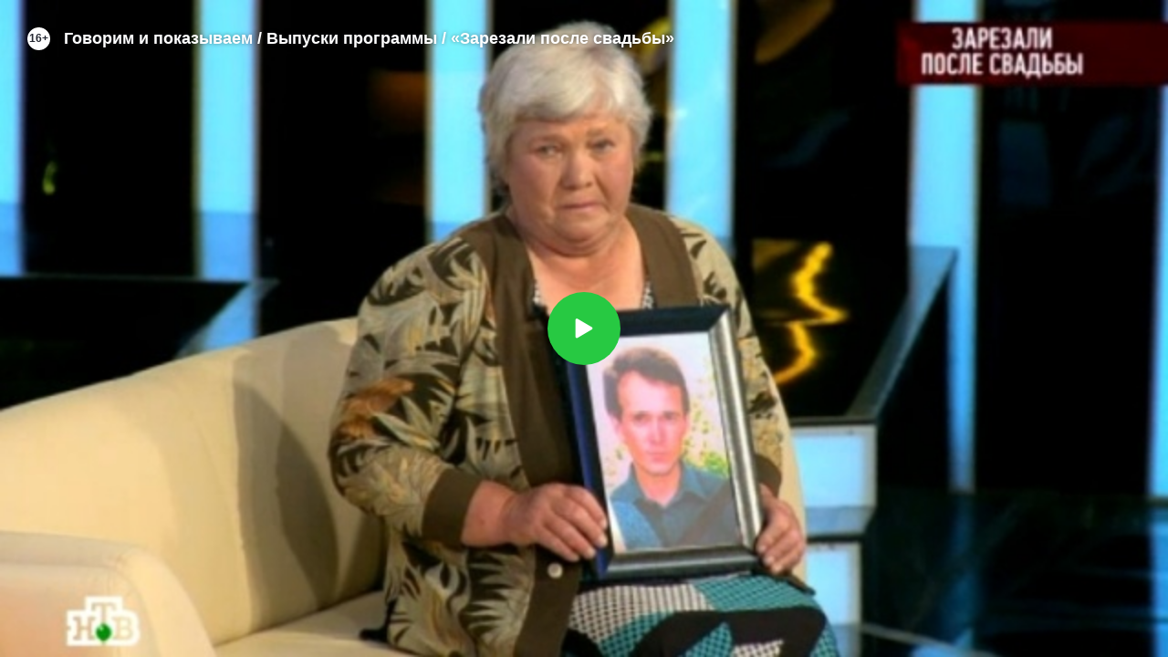

--- FILE ---
content_type: text/html; charset=UTF-8
request_url: https://www.ntv.ru/embed/1291857
body_size: 4864
content:

<html>
  <head>
    <meta http-equiv="Content-Type" content="text/html; charset=UTF-8" />
    <meta name="viewport" content="width=device-width, initial-scale=1.0, maximum-scale=1.0, user-scalable=no" />
    <!-- HB start -->
    <script async src="https://yandex.ru/ads/system/header-bidding.js"></script>
    <script>
      var adfoxBiddersMap = { 
        "adfox_roden-media": "1591857",
        betweenDigital: "1535572",
        "adfox_imho-video": "2456220",
        "roxot": "2872335",
        "nemedia": "3155364",
      };

      var adUnits = [
        {
          codeType: "instream",
          code: "videocontainer_hb",
          bids: [
            { bidder: "adfox_roden-media", params: { p1: "codta", p2: "gjlz" }, adBreakTypes: ["preroll", "midroll", "postroll"] },
            { bidder: "betweenDigital", params: { placementId: "4011755" }, adBreakTypes: ["preroll", "midroll", "postroll"] },
            { bidder: "roxot", params: { placementId: '48342049-afb8-4fd3-967a-c373e8654a11', sendTargetRef: true }, adBreakTypes: ["preroll", "midroll", "postroll"] },
            { bidder: "adfox_imho-video", params: { p1: "disii", p2: "eyit", puid1: "1"}, adBreakTypes: ["preroll", "midroll", "postroll"] },
            { bidder: "nemedia", params: { placementId: '5384'}, adBreakTypes: ["preroll", "midroll", "postroll"] }
          ],
        },
      ];
      var userTimeout = 1000;

      window.YaHeaderBiddingSettings = { 
        biddersMap: adfoxBiddersMap, 
        adUnits: adUnits, 
        timeout: userTimeout
      };
    </script>
    <script src="https://yandex.ru/ads/system/context.js" async></script>
    <script type="text/javascript" charset="utf-8" src="https://yandex.ru/ads/system/adsdk.js"></script>
    <!-- HB end -->
    

    
      
    <script>
        (function() { 
            const puids = {
                "7": [41,42,43,45,46],
                "17": [58,59,60,61],
                "14": [86],
                "15": [92],
                "11": [93,94,95,96],
                "12": [97],
                "10": [98],
                "13": [],
            };
            var puid22 = 17;
            var puid6 = 61;
            var puid5 = 1;
            
            if (puid22 > 0) {
                var currentTheme = puids[puid22.toString()];
                if (!currentTheme || (currentTheme && puid6 > 0 && currentTheme.indexOf(parseInt(puid6)) === -1)) {
                    puid5 = 0;
                }
            }

            if (window.adUnits) {
                window.adUnits.forEach(function(adUnit) {
                    if (!adUnit.bids || !adUnit.bids.length) return;
                    adUnit.bids.forEach(function(bidder) {
                        if (!bidder || !bidder.params) return;

                        if (puid6 > 0) {
                            bidder.params.puid6 = puid6;
                        }
                        if (puid5) {               
                            bidder.params.puid5="heavy";       
                        }
                    })
                });
            } else if (window.ym) {
                ym(56849851, 'reachGoal', 'adunits_not_ready');
            }
        })();
    </script>




    
    <script type="text/javascript" charset="UTF-8" src="//cdn2-static.ntv.ru/frontend/js/player.js?v04092024"></script>
    <link rel="stylesheet" type="text/css" charset="UTF-8" href="//cdn2-static.ntv.ru/frontend/css/player.css?v04092024" />


    <style type="text/css">
      body { width:100%; height:100%; padding:0; margin: 0; overflow: hidden; font-family: Arial,Helvetica,sans-serif; }
      .player { width:100%; height:100%; }
      .age-18 {
        position: relative;
        display: flex; flex-direction: column; align-items: center; justify-content: center; color: #FFFFFF; text-align: center;
        font-variant-numeric: lining-nums proportional-nums;
        background-repeat: no-repeat;
        background-size: cover;
        background-position: center;
        
      }
      .age-18::before {
        content: "";
        position: absolute; display: block;
        top: 0; left: 0; bottom: 0; right: 0;
        background: rgba(20, 25, 32, 0.9);
      
      }
      .age-18__wrapp {
        position: relative; z-index: 1;
        display: flex; flex-direction: column; align-items: center; justify-content: center; gap: 10px;
        max-width: 400px;
         
      }

      .age-18__wrapp h3 {
        font-size: 14px;
        font-style: normal;
        font-weight: 700;
        line-height: 20px;
        margin: 0;
      }
      .age-18__wrapp h3 span {
        color: #FF6442;
      }

      .age-18__wrapp p {
        font-size: 14px;
        font-style: normal;
        font-weight: 400;
        line-height: 20px;
        margin: 0;
      }
      .age-18__wrapp p a {
        color: #00B400;
        text-decoration: none;
      }

      .age-18__link {
        display: block;
        border-radius: 5px;
        background: #FFF;
        padding: 11px 20px;
        text-transform: uppercase;
        text-decoration: none;
        font-size: 14px;
        font-style: normal;
        font-weight: 700;
        line-height: 130%; 
        letter-spacing: 0.7px;
        color: black;
        margin: 0 auto;
      }

      @media (max-width: 728px) {
        .age-18__wrapp {
          box-sizing: border-box;
          max-width: 360px;
          padding: 0 20px;
        }
        
        .age-18__wrapp h3,
        .age-18__wrapp p {
          font-size: 12px;
          line-height: 16px;
        }
          
      }
    </style>
     <!-- !!!!!!  tns_counter  -->
    <script src="//mc.yandex.ru/metrika/watch.js" type="text/javascript" defer="defer"></script>
  </head>
  <body marginwidth="0" marginheight="0">
  
    <div class="player" id="p1291857"><div id="vi1291857" lid="1" class="vdfile"><h1 class="h1lid"><div class="h1_wrap"><span>&laquo;Говорим и&nbsp;показываем&raquo;: &laquo;Зарезали после свадьбы&raquo;</span></div></h1></div></div>

    <script language="javascript" type="text/javascript">
      var videoPublisher = "Говорим и показываем";
      var pl1291857;

      var denyAdsDomains = [];
      var rcyDomains = ['kino.mail.ru', 'melodrama1.com', 'namtv.ru', 'peredelka.tv', 'rosserial.be', 'rosserial.mobi', 'rserial.com', 'ruserialis.com', 'ruspolitnews.ru', 'russkieseriali.net', 'www-ntv-ru.cdn.ampproject.org', 'yastatic.net', 'ruserial.tv', 'tvseriya.net', 'seriallife.ru', 'wi-fi.ru', 'ruserialy.net', 'russkii-serial.net', 'ntv-channel.com'];
      var denyDomains = ['novinkikino.online', 'rfserial.net', 'russkie-serialy.tv', 'kino-driver.ru', 'russkoekino.online', 'hd.kinosreda.pro', 'on.kinomuza.club', 'russerialua.com', 'hdfilmlenta.com', 'russkoekino.net', 'russerialy.ru', 'onlineboevik.com', 'rupolitshow.ru', 'pryamoj-ehfir.ru', 'legal-tv.ru', 'trymobile.ru', 'russian-serials.net', 'kinoroman.net', 'onepleer.ru', 'myruserial.com', 'russkih-serialov.net', 'tv-show.live', 'livedom2.ru', 'lublutv.net', 'x-films.me', 'kinosezon.tv', 'tvtalkshow.ru', 'viho.cc', 'tokshow.online', 'kinohost.nov.ru', 'tserial.net', 'tvklik.ru', 'kinosezon.net', 'serialmix.ru', 'rserial.net', 'rosseriali.net', 'rserialy.net', 'rufilmtv.pro', 'kinorai.org', 'yatele.ru', 'ruskinonew.net', 'russkiy-film1.ru', 'rufilmtv.one', 'organickosmetic.ru', 'nsk-fatum.ru', 'sekretnamillion.ru', 'za-granyu-ntv.ru', 'zagranyu-tv.ru', 'za-granyu.su', 'ok-dom2.lol', 'dnktv.ru', 'all-make.net', 'good-zona.online', 'liveam.tv', 'kinosshow.com', 'rosserial.net', 'rserial.su', 'rufilmtv.pro', 'rus-serial.net', 'russkino.online', 'rserial.net', 'rosserial.online', 'youtebem.com', 'serial-go.org', 'serial1.club', 'ruskinogo.net', 'rufilmtv.online', 'maska-na-ntv.ru', 'ntv.show', 'russkii-serial.net'];

      window.canonical_embed_url = "https://www.ntv.ru/peredacha/Govorim_i_pokazyvaem/m17040/o398736/video";

      var showAds = true;
      var showPlayer = true;

      var vkApp = false;
      var thirdPartyEmbed = false;
      var url = document.referrer || "";
      if (vkApp) url = 'http://vk.com';
      var ref = "";
      var parts = url.match(/:\/\/(.[^/]+)/);
      if (parts && parts.length > 1) ref = parts[1];

      // if parent - not NTV
      if (ref.indexOf("ntv.ru") == -1) {
          thirdPartyEmbed = true;

        /* YaMetrka counter */
        (function(w, c) { (w[c] = w[c] || []).push(function() { try { var yaParams = { "embed_cat": "Govorim_i_pokazyvaem" }; w.yaCounter7414054 = new Ya.Metrika({id:7414054, enableAll: true, trackHash:true, ut:"noindex", webvisor:true, params: yaParams}); } catch(e) { } }); })(window, "yandex_metrika_callbacks");
        /* GA counter */
        (function(i,s,o,g,r,a,m){i['GoogleAnalyticsObject']=r;i[r]=i[r]||function(){
            (i[r].q=i[r].q||[]).push(arguments)},i[r].l=1*new Date();a=s.createElement(o),
            m=s.getElementsByTagName(o)[0];a.async=1;a.src=g;m.parentNode.insertBefore(a,m)
        })(window,document,'script','//www.google-analytics.com/analytics.js','ga');
        ga('create', 'UA-206728-12', 'ntv.ru');
        ga('send', 'pageview');
        /* LI.ru counter */
        new Image().src = "//counter.yadro.ru/hit?r"+escape(document.referrer)+((typeof(screen)=="undefined")?"":";s"+screen.width+"*"+screen.height+"*"+(screen.colorDepth?screen.colorDepth:screen.pixelDepth))+";u"+escape(document.URL)+";h"+escape(document.title.substring(0,150))+";"+Math.random();
        /* Google Tag Manager */
        (function(w,d,s,l,i){w[l]=w[l]||[];w[l].push({'gtm.start': new Date().getTime(),event:'gtm.js'});var f=d.getElementsByTagName(s)[0], j=d.createElement(s),dl=l!='dataLayer'?'&l='+l:'';j.async=true;j.src='https://www.googletagmanager.com/gtm.js?id='+i+dl;f.parentNode.insertBefore(j,f); })(window,document,'script','dataLayer','GTM-582JW9RQ');
      }
      function runPlayer1291857() { 
        
          var os = JSON.parse('{"ann":0,"publisher_id":12060,"eid":302,"heartbeat":"publisherId=12060&oid=1291857&content=program_video","description":"Говорим и показываем / Выпуски программы / «Зарезали после свадьбы»","adfox":{"pk":" скандалы суды","pke":1},"themeid":17,"title":"&laquo;Говорим и&nbsp;показываем&raquo;: &laquo;Зарезали после свадьбы&raquo;","statistic_callback":"//stat.ntv.ru/services/statspider?key=KGKEJDKOKEKGJKKFKLKJJI-AEF8AE5AB589E0C40233DB12C9F9E36860891F1D&v_d=20160624&vt=f&s=we","statistic_smart":"https://stat.ntv.ru/services/statspider?key=KGKEJDKOKEKGJKKFKLKJJI-AEF8AE5AB589E0C40233DB12C9F9E36860891F1D&t=native&s=s&d=tv&p=s","totaltime":2906,"cathegoryid":61,"canonical_link":"https://www.ntv.ru/peredacha/Govorim_i_pokazyvaem/m17040/o398736/","noad":0,"restriction":3,"tns":"4:1291857:0","ilink":"https://www.ntv.ru/video/1291857","playback":{"video":"https://ymedia-k.ntv.ru/promo/2016/20160624/0173324_cat_lo.mp4?ts=1768915824&md5=0OC1-IrRQ6iAFOrBztspdA","hd_video":"https://ymedia-k.ntv.ru/promo/2016/20160624/0173324_cat.mp4?ts=1768915824&md5=PdUQfy1AJQbK851puqS_9Q"},"embed":1,"id":1291857,"nomob":0,"splash":"//cdn2-static.ntv.ru/home/promo/20160624/gipubiy.jpg","embed_tag":"Govorim_i_pokazyvaem"}');         
        
          
          if(thirdPartyEmbed && showAds) { 
            // var maxBitrate = 2500;
          }
          if (os) {
          //  os.noad = true;            
          if (!showAds) { os.noad = true; }
            if (0 > 0) { os.ts = 0; }
            if (!showPlayer) { os.embed = false; }
          }
          var ntvPlayer = null;
          window.playerManager = new PlayerManager();
          playerManager.createPlayer({
            container: '#p1291857',
            options: os ? os : { error: true },
            config: {
              enableStatistic: true, 
              autoplay: false,
            }
          }).then(function(player) {
            
            ntvPlayer = player.getPlayer();
            
          });
        }

       
       
        // if (top == self && !vkApp && !false) {
          //document.location.replace('https://www.ntv.ru/video/click1291857');
        //} else {
          if (ref === '') { showPlayer = false; } 
          for (i = 0; i <= denyDomains.length; i++) {
            if (ref.indexOf(denyDomains[i]) != -1) { showPlayer = false; break; }
          }
          if(showPlayer) {
            for (i = 0; i <= denyAdsDomains.length; i++) {
              if (ref.indexOf(denyAdsDomains[i]) != -1) { showAds = false; break; }
            }
          }
         
          runPlayer1291857();
       // }
    
      
    </script>
  
    <!-- Top.Mail.Ru counter -->
    <script type="text/javascript">
      var _tmr = window._tmr || (window._tmr = []);
      (function (d, w, id) {
        if (d.getElementById(id)) return;
        var ts = d.createElement("script"); ts.type = "text/javascript"; ts.async = true; ts.id = id;
        ts.src = "https://top-fwz1.mail.ru/js/code.js";
        var f = function () {var s = d.getElementsByTagName("script")[0]; s.parentNode.insertBefore(ts, s);};
        if (w.opera == "[object Opera]") { d.addEventListener("DOMContentLoaded", f, false); } else { f(); }
      })(document, window, "tmr-code");
    </script>
    <noscript><div><img src="https://top-fwz1.mail.ru/counter?id=916045;js=na" style="position:absolute;left:-9999px;" alt="Top.Mail.Ru" /></div></noscript>
    <!-- /Top.Mail.Ru counter -->
  </body>
</html>


--- FILE ---
content_type: text/html
request_url: https://tns-counter.ru/nc01a**R%3Eundefined*ntv/ru/UTF-8/tmsec=ntv/754141638***
body_size: 16
content:
9AA87314696E31F5G1768829429:9AA87314696E31F5G1768829429